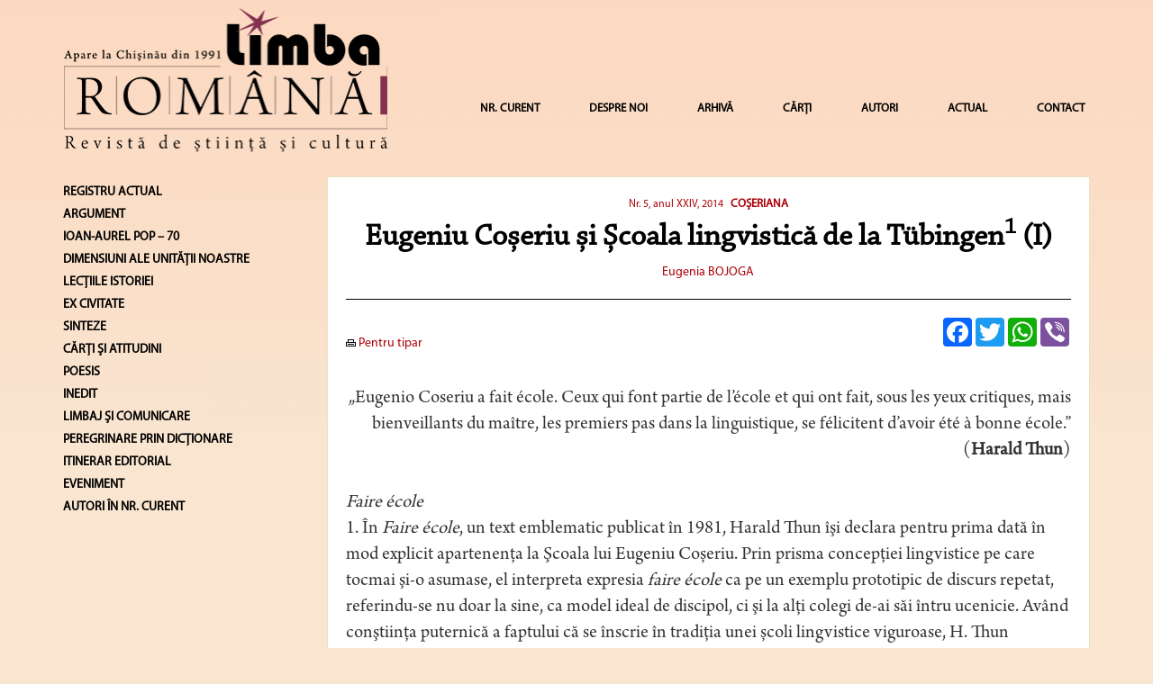

--- FILE ---
content_type: text/html; charset=UTF-8
request_url: https://www.limbaromana.md/index.php?go=articole&n=3044
body_size: 18348
content:
<html>

<head>
<link rel="shortcut icon" href="favicon.ico" >
    <link rel=STYLESHEET href="./styler.css?v2=2" type="text/css">
    <link rel=STYLESHEET href="./fontremix.css?v2=1" type="text/css">
    <link rel="preconnect" href="https://fonts.gstatic.com">
    <link href="https://fonts.googleapis.com/css2?family=Libre+Caslon+Text&display=swap" rel="stylesheet">
<meta http-equiv="Content-Type" content="text/html; charset=utf-8">
<title>Eugeniu Coșeriu și Școala lingvistică de la Tübingen<sup>1</sup> (I) - LimbaRomana</title>
<meta name="Title" content="Eugeniu Coșeriu și Școala lingvistică de la Tübingen<sup>1</sup> (I) - LimbaRomana">
<meta name="Description" content="Limba Romana">
<meta name="KeyWords" content="Limba Romana">
    <script async src="https://static.addtoany.com/menu/page.js"></script>

    <meta charset="utf-8">
    <meta name="viewport" content="width=device-width, initial-scale=1">
    <link rel="stylesheet" href="https://maxcdn.bootstrapcdn.com/bootstrap/3.4.1/css/bootstrap.min.css">
    <script src="https://ajax.googleapis.com/ajax/libs/jquery/3.5.1/jquery.min.js"></script>
    <script src="https://maxcdn.bootstrapcdn.com/bootstrap/3.4.1/js/bootstrap.min.js"></script>


    <script data-ad-client="ca-pub-2187724865489039" async src="https://pagead2.googlesyndication.com/pagead/js/adsbygoogle.js"></script>
<script language="javascript" type="text/javascript">



<!--

	function open_window(link,w,h)
	{
		var win = "width="+w+",height="+h+",menubar=no,location=no,resizable=yes,scrollbars=yes";
		newWin = window.open(link,'newWin',win);
		newWin.focus();
	}
	function PopupCenter(pageURL, title,w,h) {
		var left = (screen.width/2)-(w/2);
		var top = (screen.height/2)-(h/2);
		var targetWin = window.open (pageURL, title, 'toolbar=no, location=no, directories=no, status=no, menubar=no, scrollbars=yes, resizable=yes, copyhistory=no, width='+w+', height='+h+', top='+top+', left='+left);
	}


-->
</script>


<script>
  (function(i,s,o,g,r,a,m){i['GoogleAnalyticsObject']=r;i[r]=i[r]||function(){
  (i[r].q=i[r].q||[]).push(arguments)},i[r].l=1*new Date();a=s.createElement(o),
  m=s.getElementsByTagName(o)[0];a.async=1;a.src=g;m.parentNode.insertBefore(a,m)
  })(window,document,'script','https://www.google-analytics.com/analytics.js','ga');


  ga('create', 'UA-86202043-1', 'auto');
  ga('send', 'pageview');


</script>

</head>

<body  style="background-color: #f9e5d0 !important;">


<div class="container">


	<nav class="navbar navbar-default">
		<div style="padding-bottom: 25px">
			<div class="row">
				<div class="col-md-4 col-sm-8 col-xs-9">
							<a href="index.php"><img class="logo1" src="images/logomic.png"  alt="Limba Română" style="width: 100%;"></a>
				</div>
				<div class="col-md-8 col-sm-4 col-xs-3 hidden-lg">
					<button style="margin-right: 0px;" type="button" class="navbar-toggle collapsed" data-toggle="collapse" data-target="#navbar" aria-expanded="false" aria-controls="navbar">
						<span class="sr-only">Toggle navigation</span>
						<span class="icon-bar"></span>
						<span class="icon-bar"></span>
						<span class="icon-bar"></span>
					</button>
				</div>
				<div class="col-md-8 col-sm-4 col-xs-12 hidden-md hidden-sm">
					<div id="navbar" class="navbar-collapse collapse" style="padding-right: 0px!important;" >
						<ul class="nav navbar-nav navbar-right" style="margin-top: 32px!important;line-height: 40px!important;">
														<li style="margin-left: 15px;"><a href="?go=nr_curent">NR. CURENT</a></li>
																					<li style="margin-left: 15px;"><a href="?go=page&p=1">DESPRE NOI</a></li>
														<!--
                                                        <li ><a href="?go=page&p=10">REFERINȚE</a></li>
                                                        -->
														<li style="margin-left: 15px;"><a href="?go=arhiva">ARHIVĂ</a></li>
																					<li style="margin-left: 15px;"><a href="?go=carte">CĂRȚI</a></li>
																					<li style="margin-left: 15px;"><a href="?go=autori">AUTORI</a></li>
																					<li style="margin-left: 15px;"><a href="?go=page&p=12">ACTUAL</a></li>
																					<li style="margin-left: 15px;"><a href="?go=contacte" >CONTACT</a></li>
													</ul>
					</div>
				</div>
			</div>

			<!--/.nav-collapse -->
		</div><!--/.container-fluid -->
		<div class="col-md-3"></div>

	</nav>






	<div class="row">
		<div class="col-lg-3 hidden-xs  hidden-sm hidden-md">
												<a style="text-decoration:none;"  href="/?go=numar&n=134&rubrica=376"><h5 style="color:#000;"><b>REGISTRU ACTUAL</b></h5></a>
																		<a style="text-decoration:none;"  href="/?go=numar&n=134&rubrica=44"><h5 style="color:#000;"><b>ARGUMENT</b></h5></a>
												<a style="text-decoration:none;"  href="/?go=numar&n=134&rubrica=453"><h5 style="color:#000;"><b>IOAN-AUREL POP – 70</b></h5></a>
																																																																																																						<a style="text-decoration:none;"  href="/?go=numar&n=134&rubrica=2"><h5 style="color:#000;"><b>DIMENSIUNI ALE UNITĂŢII NOASTRE</b></h5></a>
																														<a style="text-decoration:none;"  href="/?go=numar&n=134&rubrica=37"><h5 style="color:#000;"><b>LECŢIILE ISTORIEI</b></h5></a>
												<a style="text-decoration:none;"  href="/?go=numar&n=134&rubrica=394"><h5 style="color:#000;"><b>EX CIVITATE</b></h5></a>
												<a style="text-decoration:none;"  href="/?go=numar&n=134&rubrica=253"><h5 style="color:#000;"><b>SINTEZE</b></h5></a>
																		<a style="text-decoration:none;"  href="/?go=numar&n=134&rubrica=6"><h5 style="color:#000;"><b>CĂRŢI ŞI ATITUDINI</b></h5></a>
												<a style="text-decoration:none;"  href="/?go=numar&n=134&rubrica=13"><h5 style="color:#000;"><b>POESIS</b></h5></a>
												<a style="text-decoration:none;"  href="/?go=numar&n=134&rubrica=342"><h5 style="color:#000;"><b>INEDIT</b></h5></a>
												<a style="text-decoration:none;"  href="/?go=numar&n=134&rubrica=11"><h5 style="color:#000;"><b>LIMBAJ ŞI COMUNICARE</b></h5></a>
																		<a style="text-decoration:none;"  href="/?go=numar&n=134&rubrica=450"><h5 style="color:#000;"><b>PEREGRINARE PRIN DICȚIONARE</b></h5></a>
												<a style="text-decoration:none;"  href="/?go=numar&n=134&rubrica=406"><h5 style="color:#000;"><b>ITINERAR EDITORIAL</b></h5></a>
												<a style="text-decoration:none;"  href="/?go=numar&n=134&rubrica=55"><h5 style="color:#000;"><b>EVENIMENT</b></h5></a>
									<a style="text-decoration:none;"  href="/?go=numar&n=134&sc=y"><h5 style="color:#000;"><b>AUTORI ÎN NR. CURENT</b></h5></a>
			<!--
			<h3><b>Arhiva</b></h3>
						</ul><h3><b>2024</b></h3><ul>			<li><a class="altlink" href="/?go=numar&n=134">Nr. 7-12, anul XXXIV, 2024</a></li>
									<li><a class="altlink" href="/?go=numar&n=133">Nr. 5-6, anul XXXIV, 2024</a></li>
									<li><a class="altlink" href="/?go=numar&n=132">Nr. 3-4, anul XXXIV, 2024</a></li>
									<li><a class="altlink" href="/?go=numar&n=131">Nr. 1-2, anul XXXIV, 2024</a></li>
						</ul><h3><b>2023</b></h3><ul>			<li><a class="altlink" href="/?go=numar&n=130">Nr. 7-12, anul XXXIII, 2023</a></li>
									<li><a class="altlink" href="/?go=numar&n=128">Nr. 5-6, anul XXXIII, 2023</a></li>
									<li><a class="altlink" href="/?go=numar&n=127">Nr. 3-4, anul XXXIII, 2023</a></li>
									<li><a class="altlink" href="/?go=numar&n=126">Nr. 1-2, anul XXXIII, 2023</a></li>
						</ul><h3><b>2022</b></h3><ul>			<li><a class="altlink" href="/?go=numar&n=125">Nr. 7-12, anul XXXII, 2022</a></li>
									<li><a class="altlink" href="/?go=numar&n=121">Nr. 5-6, anul XXXII, 2022</a></li>
									<li><a class="altlink" href="/?go=numar&n=119">Nr. 3-4, anul XXXII, 2022</a></li>
									<li><a class="altlink" href="/?go=numar&n=118">Nr. 1-2, anul XXXII, 2022</a></li>
						</ul><h3><b>2021</b></h3><ul>			<li><a class="altlink" href="/?go=numar&n=116">Nr. 5-6, anul XXXI, 2021</a></li>
									<li><a class="altlink" href="/?go=numar&n=115"> Nr. 4, anul XXXI, 2021</a></li>
									<li><a class="altlink" href="/?go=numar&n=114">Nr. 3, anul XXXI, 2021</a></li>
									<li><a class="altlink" href="/?go=numar&n=113">Nr. 2, anul XXXI, 2021</a></li>
									<li><a class="altlink" href="/?go=numar&n=101">Nr. 1, anul XXXI, 2021</a></li>
						</ul><h3><b>2020</b></h3><ul>			<li><a class="altlink" href="/?go=numar&n=99">Nr. 6, anul XXX, 2020</a></li>
									<li><a class="altlink" href="/?go=numar&n=98">Nr. 4-5, anul XXX, 2020</a></li>
									<li><a class="altlink" href="/?go=numar&n=95">Nr. 2-3, anul XXX, 2020</a></li>
									<li><a class="altlink" href="/?go=numar&n=94">Nr. 1, anul XXX, 2020</a></li>
						</ul><h3><b>2019</b></h3><ul>			<li><a class="altlink" href="/?go=numar&n=93">Nr. 4, anul XXIX, 2019</a></li>
									<li><a class="altlink" href="/?go=numar&n=92">Nr. 3, anul XXIX, 2019</a></li>
									<li><a class="altlink" href="/?go=numar&n=91">Nr. 2, anul XXIX, 2019</a></li>
									<li><a class="altlink" href="/?go=numar&n=89">Nr. 1, anul XXIX, 2019</a></li>
						</ul><h3><b>2018</b></h3><ul>			<li><a class="altlink" href="/?go=numar&n=88">Nr. 7-8, anul XXVIII, 2018</a></li>
									<li><a class="altlink" href="/?go=numar&n=87">Nr. 5-6, anul XXVIII, 2018</a></li>
									<li><a class="altlink" href="/?go=numar&n=86">Nr. 3-4, anul XXVIII, 2018</a></li>
									<li><a class="altlink" href="/?go=numar&n=85">Nr. 1-2, anul XXVIII, 2018</a></li>
						</ul><h3><b>2017</b></h3><ul>			<li><a class="altlink" href="/?go=numar&n=84">Nr. 5-6, anul XXVII, 2017</a></li>
									<li><a class="altlink" href="/?go=numar&n=83">Nr. 4, anul XXVII, 2017</a></li>
									<li><a class="altlink" href="/?go=numar&n=82">Nr. 3, anul XXVII, 2017</a></li>
									<li><a class="altlink" href="/?go=numar&n=81">Nr. 2, anul XXVII, 2017</a></li>
									<li><a class="altlink" href="/?go=numar&n=80">Nr. 1, anul XXVII, 2017</a></li>
						</ul><h3><b>2016</b></h3><ul>			<li><a class="altlink" href="/?go=numar&n=79">Nr. 1-2, anul XXVI, 2016</a></li>
						</ul><h3><b>2015</b></h3><ul>			<li><a class="altlink" href="/?go=numar&n=77">Nr. 5-6, anul XXV, 2015</a></li>
									<li><a class="altlink" href="/?go=numar&n=76">Nr. 3-4, anul XXV, 2015</a></li>
									<li><a class="altlink" href="/?go=numar&n=75">Nr. 1-2, anul XXV, 2015</a></li>
						</ul><h3><b>2014</b></h3><ul>			<li><a class="altlink" href="/?go=numar&n=74">Nr. 6, anul XXIV, 2014</a></li>
									<li><a class="altlink" href="/?go=numar&n=73">Nr. 5, anul XXIV, 2014</a></li>
									<li><a class="altlink" href="/?go=numar&n=61">Nr. 4, anul XXIV, 2014 </a></li>
									<li><a class="altlink" href="/?go=numar&n=60"> Nr. 3, anul XXIV, 2014 </a></li>
									<li><a class="altlink" href="/?go=numar&n=59"> Nr. 2, anul XXIV, 2014 </a></li>
									<li><a class="altlink" href="/?go=numar&n=57">Nr. 1, anul XXIV, 2014</a></li>
						</ul><h3><b>2013</b></h3><ul>			<li><a class="altlink" href="/?go=numar&n=56">Nr. 9-12, anul XXIII, 2013</a></li>
									<li><a class="altlink" href="/?go=numar&n=55">Nr. 7-8, anul XXIII, 2013</a></li>
									<li><a class="altlink" href="/?go=numar&n=54">Nr. 5-6, anul XXIII, 2013</a></li>
									<li><a class="altlink" href="/?go=numar&n=53">Nr. 1-4, anul XXIII, 2013</a></li>
						</ul><h3><b>2012</b></h3><ul>			<li><a class="altlink" href="/?go=numar&n=40">Nr. 11-12, anul XXII, 2012</a></li>
									<li><a class="altlink" href="/?go=numar&n=39">Nr. 9-10, anul XXII, 2012</a></li>
									<li><a class="altlink" href="/?go=numar&n=38">Nr. 7-8, anul XXII, 2012 </a></li>
									<li><a class="altlink" href="/?go=numar&n=31">Nr. 5-6, anul XXII, 2012</a></li>
									<li><a class="altlink" href="/?go=numar&n=30">Nr. 3-4, anul XXII, 2012</a></li>
									<li><a class="altlink" href="/?go=numar&n=29">Nr. 1-2, anul XXII, 2012</a></li>
						</ul><h3><b>2011</b></h3><ul>			<li><a class="altlink" href="/?go=numar&n=28">Nr. 11-12, anul XXI, 2011 </a></li>
									<li><a class="altlink" href="/?go=numar&n=27">Nr. 9-10, anul XXI, 2011 </a></li>
									<li><a class="altlink" href="/?go=numar&n=26">Nr. 7-8, anul XXI, 2011 </a></li>
									<li><a class="altlink" href="/?go=numar&n=25">Nr. 3-6, anul XXI, 2011 </a></li>
									<li><a class="altlink" href="/?go=numar&n=24">Nr. 1-2, anul XXI, 2011</a></li>
						</ul><h3><b>2010</b></h3><ul>			<li><a class="altlink" href="/?go=numar&n=23">Nr. 11-12, anul XX, 2010</a></li>
									<li><a class="altlink" href="/?go=numar&n=22">Nr. 9-10, anul XX, 2010</a></li>
									<li><a class="altlink" href="/?go=numar&n=21">Nr. 7-8, anul XX, 2010</a></li>
									<li><a class="altlink" href="/?go=numar&n=20">Nr. 5-6, anul XX, 2010 </a></li>
									<li><a class="altlink" href="/?go=numar&n=19">Nr. 3-4, anul XX, 2010 </a></li>
									<li><a class="altlink" href="/?go=numar&n=18">Nr. 1-2, anul XX, 2010</a></li>
						</ul><h3><b>2009</b></h3><ul>			<li><a class="altlink" href="/?go=numar&n=17">Nr. 11-12, anul XIX, 2009</a></li>
									<li><a class="altlink" href="/?go=numar&n=13">Nr. 9-10, anul XIX, 2009 </a></li>
									<li><a class="altlink" href="/?go=numar&n=10">Nr. 7-8, anul XIX, 2009</a></li>
									<li><a class="altlink" href="/?go=numar&n=6">Nr. 5-6, anul XIX, 2009</a></li>
									<li><a class="altlink" href="/?go=numar&n=5">Nr. 1-4, anul XIX, 2009</a></li>
						</ul><h3><b>2008</b></h3><ul>			<li><a class="altlink" href="/?go=numar&n=3">Nr. 11-12, anul XVIII, 2008</a></li>
									<li><a class="altlink" href="/?go=numar&n=4">Nr. 9-10, anul XVIII, 2008</a></li>
									<li><a class="altlink" href="/?go=numar&n=7">Nr. 7-8, anul XVIII, 2008</a></li>
									<li><a class="altlink" href="/?go=numar&n=8">Nr. 5-6, anul XVIII, 2008</a></li>
									<li><a class="altlink" href="/?go=numar&n=9">Nr. 3-4, anul XVIII, 2008</a></li>
									<li><a class="altlink" href="/?go=numar&n=11">Nr. 1-2, anul XVIII, 2008</a></li>
						</ul><h3><b>2007</b></h3><ul>			<li><a class="altlink" href="/?go=numar&n=12">Nr. 10-12, anul XVII, 2007</a></li>
									<li><a class="altlink" href="/?go=numar&n=14">Nr. 7-9, anul XVII, 2007</a></li>
									<li><a class="altlink" href="/?go=numar&n=15">Nr. 4-6, anul XVII, 2007</a></li>
									<li><a class="altlink" href="/?go=numar&n=16">Nr. 1-3, anul XVII, 2007</a></li>
						</ul><h3><b>2006</b></h3><ul>			<li><a class="altlink" href="/?go=numar&n=32">Nr. 11-12, anul XVI, 2006</a></li>
									<li><a class="altlink" href="/?go=numar&n=33">Nr. 10, anul XVI, 2006</a></li>
									<li><a class="altlink" href="/?go=numar&n=34">Nr. 7-9, anul XVI, 2006</a></li>
									<li><a class="altlink" href="/?go=numar&n=35">Nr. 4-6, anul XVI, 2006</a></li>
									<li><a class="altlink" href="/?go=numar&n=36">Nr. 1-3, anul XVI, 2006 </a></li>
						</ul><h3><b>2005</b></h3><ul>			<li><a class="altlink" href="/?go=numar&n=37">Nr. 12, anul XV, 2005</a></li>
									<li><a class="altlink" href="/?go=numar&n=41">Nr. 11, anul XV, 2005</a></li>
									<li><a class="altlink" href="/?go=numar&n=42">Nr. 10, anul XV, 2005</a></li>
									<li><a class="altlink" href="/?go=numar&n=43">Nr. 5-9, anul XV, 2005 </a></li>
									<li><a class="altlink" href="/?go=numar&n=44">Nr. 4, anul XV, 2005</a></li>
									<li><a class="altlink" href="/?go=numar&n=45">Nr. 1-3, anul XV, 2005 </a></li>
						</ul><h3><b>2004</b></h3><ul>			<li><a class="altlink" href="/?go=numar&n=46">Nr. 12, anul XIV, 2004</a></li>
									<li><a class="altlink" href="/?go=numar&n=47">Nr. 11, anul XIV, 2004</a></li>
									<li><a class="altlink" href="/?go=numar&n=48">Nr. 9-10, anul XIV, 2004</a></li>
									<li><a class="altlink" href="/?go=numar&n=49">Nr. 7-8, anul XIV, 2004</a></li>
									<li><a class="altlink" href="/?go=numar&n=50">Nr. 4-6, anul XIV, 2004</a></li>
									<li><a class="altlink" href="/?go=numar&n=51">Nr. 1-3, anul XIV, 2004</a></li>
						</ul><h3><b>2003</b></h3><ul>			<li><a class="altlink" href="/?go=numar&n=52">Nr. 11-12, anul XIII, 2003</a></li>
									<li><a class="altlink" href="/?go=numar&n=62">Nr. 6-10, anul XIII, 2003</a></li>
									<li><a class="altlink" href="/?go=numar&n=63">Nr. 4-5, anul XIII, 2003</a></li>
									<li><a class="altlink" href="/?go=numar&n=64">Nr. 2-3, anul XIII, 2003</a></li>
									<li><a class="altlink" href="/?go=numar&n=65">Nr. 1, anul XIII, 2003</a></li>
						</ul><h3><b>2002</b></h3><ul>			<li><a class="altlink" href="/?go=numar&n=66">Nr. 11-12, anul XII, 2002</a></li>
									<li><a class="altlink" href="/?go=numar&n=67">Nr. 10, anul XII, 2002</a></li>
									<li><a class="altlink" href="/?go=numar&n=68">Nr. 7-9, anul XII, 2002</a></li>
									<li><a class="altlink" href="/?go=numar&n=69">Nr. 4-6, anul XII, 2002</a></li>
									<li><a class="altlink" href="/?go=numar&n=70">Nr. 1-3, anul XII, 2002</a></li>
						</ul><h3><b>2001</b></h3><ul>			<li><a class="altlink" href="/?go=numar&n=71">Nr. 9-12, anul XI, 2001</a></li>
									<li><a class="altlink" href="/?go=numar&n=72">Nr. 4-8, anul XI, 2001</a></li>
					</ul>
			<a class="altlink" href="/?go=page&p=4"><h3><b>1991-2001</b></h3></a>
			-->
		</div>
		<div class="col-lg-9 col-md-12 col-sm-12">
			<div class="mainc_box">
				<!--Main Content-->
				<div class="row">

		<div class="col-md-12 col-lg-12 col-xs-12" style="text-align: center">
				<a class="articol"href="?go=numar&n=73" style="font-size: 12px">Nr. 5, anul XXIV, 2014</a>
		
				<a class="articol" class="h2_light" href="index.php?go=numar&n=73&rubrica=3" style="font-size: 13px; margin-left: 5px"><strong>COŞERIANA</strong></a>
			</div>

	<!--<div class="col-md-3  col-xs-6">
        <a class="articol" href="javascript:PopupCenter('?go=articole&printversion=1&n=', '', 600, 700);"><img src="images/ic_05.jpg" border="0"> Pentru tipar</a>
    </div> -->
	
	<!--<div class="col-md-3  col-xs-6">
		<a class="articol" ></a><br>
	</div>
	<div class="col-md-3  col-xs-6">
		<a href="javascript:window.print()"><img src="images/ic_05.jpg" border="0"> Print</a>
	</div>
	-->

</div>

		<h1  class="titlu" style="font-family: 'Chaparral Pro Regular' !important;">Eugeniu Coșeriu și Școala lingvistică de la Tübingen<sup>1</sup> (I)</h1>

								<div class="row">
						<div class="col-md-12 pb10" style="text-align: center">
														<a class="articol" style="text-decoration:none" href="?go=autori&m=311"><span style="color: #ac0107; font-size: 14px; font-family:'Myriad Pro Regular';">Eugenia BOJOGA</span></a>
													</div>


					</div>
					<hr>
					<div class="row">
						<div class="col-md-6 hidden-xs">
							<div class="">
								<br>
																<a class="articol" href="javascript:PopupCenter('?go=articole&printversion=1&n=3044', '', screen.availWidth, screen.availHeight);"><img src="images/ic_05.jpg" border="0"> Pentru tipar</a>
															</div>
							<br>
														<a  href="/index.php?go=articole&tag=">
								<span style="color: #ac0107">&nbsp;</span>
							</a>
													</div>
						<div class="col-md-6 text-right float-right" style="padding-bottom: 10px">
							<div class="a2a_kit a2a_kit_size_32 a2a_default_style right" style="display: inline-block !important;">
							<a class="a2a_button_facebook"></a>
							<a class="a2a_button_twitter"></a>
							<a class="a2a_button_whatsapp"></a>
							<a class="a2a_button_viber"></a>
							</div>
						</div>
						<div class="col-md-12">
														<div style="font-family:'Arno Pro';">
																<div style="font-size: 21px;">
								<div align="right" style="text-align:right"><span >&bdquo;Eugenio Coseriu a fait &eacute;cole. Ceux qui font partie de l&rsquo;&eacute;cole et qui ont fait, sous les yeux critiques, mais bienveillants du ma&icirc;tre, les premiers pas dans la linguistique, se f&eacute;licitent d&rsquo;avoir &eacute;t&eacute; &agrave; bonne &eacute;cole.&rdquo;</span></div>
<div align="right" style="text-align:right"><span >(<b>Harald Thun</b>)</span></div>
<div align="right" style="text-align:right">&nbsp;</div>
<div style="text-align: left;"><span ><i>Faire &eacute;cole</i></span></div>
<div><span >1. &Icirc;n <i>Faire &eacute;cole</i>, un text emblematic publicat &icirc;n 1981, Harald Thun &icirc;şi declara pentru prima dată &icirc;n mod explicit apartenenţa la Şcoala lui Eugeniu Coșeriu. Prin prisma concepţiei lingvistice pe care tocmai şi-o asumase, el interpreta expresia <i>faire &eacute;cole </i>ca pe un exemplu prototipic de discurs repetat, referindu-se nu doar la sine, ca model ideal de discipol, ci şi la alţi colegi de-ai săi &icirc;ntru ucenicie. Av&acirc;nd conştiinţa puternică a faptului că se &icirc;nscrie &icirc;n tradiţia unei școli lingvistice viguroase, H.&nbsp;Thun remarca, pe de o parte, spiritul critic al Maestrului, pe de altă parte, orizontul teoretic foarte vast al acestuia. Totodată, elevul făcea aluzie la carisma intelectuală a lui E. Coşeriu şi la vocaţia lui pedagogică &icirc;nnăscută: &bdquo;E. Coseriu a su garder cette fra&icirc;cheur d&rsquo;id&eacute;es et cette largeur de vues qui font impression sur son interlocuteur comme sur son auditeur et sur son lecteur&rdquo;<sup>2</sup>. Pe scurt, la altitudinea anului 1981, c&acirc;nd Eugeniu Coşeriu &icirc;mplinea 60 de ani, H. Thun se referea la şcoala &icirc;ntemeiată de Maestrul său ca la o mișcare științifică ferm consolidată şi solid afirmată.</span></div>
<div><span >&Icirc;ntre timp şi alţi discipoli şi-au declarat profesiunea de credinţă, unii vorbind despre partea acroamatică a &icirc;nvăţăturii lui Eugeniu Coşeriu (J&uuml;rgen Trabant), alţii despre principiile sale ştiinţifice (Reinhard Meisterfeld) şi pedagogice (Heidi Aschenberg) sau despre manuscrisele sale nepublicate (Johannes Kabatek). După trecerea la cele veșnice a Maestrului, J&ouml;rn Albrecht trasa cu acribie sarcinile fiecărei generaţii de discipoli &icirc;n vederea continuării paradigmei ştiinţifice a lui E. Coşeriu<sup>3</sup>. C&acirc;t priveşte semnificaţia de ansamblu a experienţei lor formative, Nelson Cartagena a surprins-o astfel:</span></div>
<div><span >&bdquo;Şcoala lingvistică de la T&uuml;bingen &icirc;nseamnă pentru mine tot ce am &icirc;nvăţat de la Eugeniu Coşeriu: cunoştinţele acumulate, activitatea sa didactică, cursurile şi seminariile pe care le-a ţinut de-a lungul anilor şi pe care le-am frecventat cu mare interes, concepţia sa lingvistică şi grupul de discipoli adunaţi &icirc;n jurul său, care, fiecare &icirc;n parte, s-a dedicat ulterior unui domeniu particular al edificiului teoretic dezvoltat de Maestru. Unii s-au ocupat de gramatică sau de semantică, de semiotică sau de traducere. Alţii s-au specializat &icirc;n spaniolă sau portugheză, &icirc;n rom&acirc;nă sau italiană, &icirc;n catalană sau franceză, &icirc;n galiciană sau occitană. Indiferent &icirc;nsă de specializarea fiecăruia, &icirc;nvăţătura lui Coşeriu este cea care ne defineşte pe toţi şi ne uneşte sub acelaşi numitor comun. (...) Chiar şi cei care nu vor să recunoască acest lucru sunt impregnaţi de conceptele sale, de modul său de a interpreta faptele lingvistice, de postura sa ştiinţifică &icirc;n ansamblu&rdquo;<sup>4</sup>.</span></div>
<div><span >2. &Icirc;n 2008, la o distanţă de 27 de ani de la publicarea textului lui Harald Thun, expresia <i>faire &eacute;cole</i> va fi folosită de Claudia Mejia Quijano &icirc;n volumul său <i>Le cours d&rsquo;une vie. Portrait diachronique de Ferdinand de Saussure</i>. Importanţa pe care autoarea o acordă acestui proces transpare din faptul că un capitol al cărţii este intitulat chiar aşa, <i>Faire &eacute;cole</i>. Drept condiţii necesare pentru a crea o şcoală sunt considerate trei aspecte pe care le regăseşte la F. de Saussure. &Icirc;n primul r&acirc;nd, este vorba de latura activă a &icirc;nvăţării / &icirc;nvăţăturii. Maestrul este un g&acirc;nditor care nu transmite doar informaţii, ci &icirc;nsuşi elaborează o doctrină proprie. Pentru confirmare, autoarea aduce ca argument afirmaţiile lui An. Meillet: &bdquo;F. de Saussure &eacute;tait, en effet, un vrai ma&icirc;tre: pour &ecirc;tre ma&icirc;tre, il ne suffit pas de r&eacute;citer devant des auditeurs un manuel correct et au courant; il faut avoir une doctrine et des m&eacute;thodes et pr&eacute;senter la science avec un aspect personnel. Les enseignements particuliers que l&rsquo;&eacute;tudiant recevait de F. de Saussure avaient une valeur g&eacute;n&eacute;rale, ils pr&eacute;paraient &agrave; travailler et formaient l&rsquo;esprit; ses formules et ses d&eacute;finitions se fixaient dans la m&eacute;moire comme des guides et des mod&egrave;les&rdquo;<sup>5</sup>. &Icirc;n al doilea r&acirc;nd, este vorba de afecţiune. Pentru a le putea transmite elevilor pasiunea pentru disciplina sa, pasiune care să constituie un fel de fundament pentru crearea şcolii, Maestrul trebuie să fie iubit, admirat, respectat şi... temut. Ca mărturie, este citat Murat: &bdquo;Il y [la Ecole Pratique des Hautes Etudes] enseigna pendant une dizaine d&rsquo;ann&eacute;es avec un &eacute;clat et une autorit&eacute; incomparables et, parmi tant de ma&icirc;tres &eacute;minents, fut l&rsquo;un des plus &eacute;cout&eacute;s et des plus aim&eacute;s. Nous admirions dans ses le&ccedil;ons l&rsquo;information large et solide, la m&eacute;thode rigoureuse, les vues g&eacute;n&eacute;rales alli&eacute;es au d&eacute;tail pr&eacute;cis, la parole d&rsquo;une clart&eacute;, d&rsquo;une aisance et d&rsquo;une &eacute;l&eacute;gance souveraines&rdquo;<sup>6</sup>. &Icirc;n al treilea r&acirc;nd, Cl. Mej&iacute;a Quijano subliniază capacitatea de muncă a Maestrului,altfel spus, tenacitatea Maestrului trebuie să aibă rol de model pentru elevii săi, nu doar &icirc;n sensul unui stil aparte de a-și desfășura activitatea, ci prin aptitudinea ieşită din comun de a munci.</span></div>
<div><span >Lu&acirc;nd ca linii directoare aceste trei condiții / premise remarcate de Cl.&nbsp;M. Quijano, vom urmări &icirc;n continuare &icirc;n ce măsură pot fi ele reperate și &icirc;n cazul Școlii de lingvistică &icirc;ntemeiate de Eugeniu Coșeriu.</span></div>
<div><span >&nbsp;</span></div>
<div><span ><i>Latura activă a &icirc;nvăţăturii</i></span></div>
<div><span >1. Prima condiţie evidenţiată de Cl. Mej&iacute;a Quijano reclamă ca Profesorul, pe l&acirc;ngă faptul de a le transmite cunoştinţe unor tineri pasionaţi de materia sa, să fie &icirc;n acelaşi timp un adevărat savant care să aibă propria sa concepţie &icirc;n domeniul lingvisticii. Condiţie <i>sine qua non</i> pentru &icirc;ntemeierea şcolii, doctrina sa trebuie să le ofere discipolilor un punct de reper, teoretic şi metodologic, la care aceştia să se raporteze de fiecare dată &icirc;n studiile lor proprii.</span></div>
<div><span >&Icirc;n ceea ce &icirc;l priveşte pe E. Coşeriu, la momentul sosirii sale la Universitatea din T&uuml;bingen, el le oferea studenţilor cursuri despre individualitatea fiecărei limbi romanice &icirc;n parte, dar şi o confruntare aprofundată cu istoria g&acirc;ndirii lingvistice şi cu principalele orientări ale lingvisticii contemporane. Ambele demersuri erau făcute de pe poziţia unei concepţii temeinice asupra limbajului, prin care postula o &bdquo;schimbare radicală a perspectivei&rdquo; &icirc;n cercetarea lingvistică şi iniţierea unui proces &bdquo;de reconstrucţie, din temelii, a &icirc;ntregii discipline, pe baza unei viziuni coerente şi unitare asupra limbajului ca activitate creatoare&rdquo;<sup>7</sup>.</span></div>
<div><span >Originalitatea concepţiei &ndash; pe care o va prezenta şi susţine &icirc;n cadrul cursurilor şi a seminariilor speciale de-a lungul activităţii sale la Universitatea din T&uuml;bingen &ndash; se bazează la nivel epistemologic, &icirc;n opinia lui Mircea Borcilă, pe trei premise filozofice fundamentale. Cea dint&acirc;i vizează natura creativă a limbajului şi posibilitatea abordării acesteia ca obiect autonom al cunoaşterii ştiinţifice şi filozofice (&bdquo;demersul lui Coşeriu furnizează o re&icirc;ntemeiere teoretică a autonomiei obiectului cercetării lingvistice, &icirc;n complexul ştiinţelor umane contemporane&rdquo;). Cea de-a doua premisă epistemologică se referă la locul şi statutul demersului teoretic &icirc;n cadrul cunoaşterii ştiinţifice şi raporturile teoriei cu cercetarea lingvistică empirică (&bdquo;Coşeriu defineşte, pentru prima oară, &icirc;n mod clar, statutul legitim, relativ autonom, al teoriei limbajului, ca fundament preliminar şi cadru general al investigaţiei, preciz&acirc;ndu-i relaţia constant dialectică cu studiul descriptiv&rdquo;<sup>8</sup>). A treia premisă esenţială pentru evaluarea aportului global al operei lui E. Coşeriu ţine, &icirc;n opinia lui M. Borcilă, de implicarea necesară şi organică a istoriei g&acirc;ndirii lingvistice &icirc;n perspectiva elaborării unei teorii unitare sau integrale asupra limbajului, care să servească drept fundament pentru cercetarea empirică.</span></div>
<div><span >&Icirc;n acord cu această evaluare de ansamblu, ideea primordială din care s-a dezvoltat curentul lingvistic de la Universitatea din T&uuml;bingen a fost cea a importanţeistudiului <i>integral</i> al limbajului şi al limbilor particulare. Or, marile proiecte şi realizările reprezentanților acestei şcoli ilustrează cu brio orientarea sa teoretică de principiu. De la bun &icirc;nceput, discipolii adunaţi &icirc;n jurul lui E. Coşeriu au adoptat, ca <i>viziune comună, </i>necesitatea şi posibilitatea unei noi perspective, pornind de la răsturnarea principiului lui F. de Saussure conform căruia <i>langue</i>ar constitui obiectul de studiu al lingvisticii:</span></div>
<div><span >&bdquo;...no hay que explicar el hablar desde el punto de vista de la lengua, sino viceversa. Ello porque el lenguaje es concretamente hablar, actividad, y porque el hablar es m&aacute;s amplio que la lengua (...). En nuestra opini&oacute;n, hay que invertir el conocido postulado de F. de Saussure: en lugar de colocarse en el terreno de la lengua, hay que colocarse desde el primer momento en el terreno del hablar y tomarlo como norma de todas las otras manifestaciones del lenguaje (incluso de la lengua). (...) Desde nuestro punto de vista, el estudio de la lengua es el estudio de un aspecto del hablar, que no es abstracto ni exterior al hablar mismo y que, naturalmente, es fundamental, pues el hablar es siempre hist&oacute;rico: es siempre hablar una lengua&rdquo;<sup>9</sup>.</span></div>
<div><span >&Icirc;n acest demers integrator, pe l&acirc;ngă planul limbilor istorice, explorat de structuralişti, apar recuperate de la bun &icirc;nceput şi celelalte două planuri ale limbajului &ndash; planul universal, care corespunde vorbirii &icirc;n general, şi cel particular, care corespunde discursului sau textului. &Icirc;nţelegerea aprofundată şi integrală a tuturor aspectelor limbajului uman (deci şi a limbilor particulare) legitimează din capul locului Școala de la T&uuml;bingen din punct de vedere conceptual-teoretic și metodologic. &Icirc;ntr-o aproximare generală, se poate afirma că valoarea aportului acestei şcoli constă &icirc;n &icirc;nscrierea convergentă a investigaţiilor particulare, desfăşurate pe o imensă arie faptică, <i>&icirc;n perspectiva realizării unei viziuni integratoare asupra limbajului</i>. &Icirc;n acest sens, coerenţa de ad&acirc;ncime a lucrărilor reprezentanţilor acestei şcoli &ndash; lucrări elaborate sub forma unor teze de doctorat sub &icirc;ndrumarea Prof. E. Coşeriu &ndash; se dezvăluie printr-o <i>unitate conceptuală fundamentală</i>, conferită de statutul privilegiat al lingvisticii ca ştiinţă a culturii şi de principiile sale ontologice &ndash; <i>principiul obiectivităţii, al umanismului, al tradiţiei, al antidogmatismului şi cel al binelui public sau al responsabilităţii social-culturale</i><sup>10</sup>.</span></div>
<div><span >2. Impactul acestei concepţii asupra studenţilor din Germania a fost unul imediat şi profund, tinerii remarc&acirc;nd din capul locului <i>noutatea</i> cursurilor şi a seminariilor Profesorului E. Coşeriu. &Icirc;n acest context, Rudolf&nbsp;Windisch mărturiseşte:</span></div>
<div><span >&bdquo;Cu toate că eram un &icirc;ncepător &icirc;n domeniul lingvisticii romanice (...) m-am dus la cursul lui Coșeriu din simplul motiv că &icirc;mi dădusem seama &ndash; at&acirc;t eu, c&acirc;t şi colegii mei &ndash; că de la el puteam &icirc;nvăţa lingvistică la modul serios. Anterior cunoscuserăm şi alţi profesori de filologie romanică nu doar din Germania, ci şi din Franţa şi Italia. Or, &icirc;n comparaţie cu aceștia, E. Coşeriu mi s-a părut cu totul excepţional. &Icirc;n afară de pregătirea sa didactică, de nivelul teoretic al cursurilor sale, aşa cum am putut noi compara şi estima la vremea respectivă, am &icirc;nţeles că el era şi <i>cel mai mare savant &icirc;n domeniul lingvisticii romanice</i>&rdquo;<sup>11</sup>.</span></div>
<div><span >Referitor la activitatea didactică tumultuoasă a lui E. Coşeriu din acei ani de &icirc;nceput, Wolf Dietrich ne oferă alte amănunte concludente: &bdquo;Profesorul Coşeriu ne impresionase pe toţi prin varietatea tematică a cursurilor pe care le-a propus din start. Pe l&acirc;ngă prelegerile sale magistrale de lingvistică şi de romanistică, el ţinea seminarii de portugheză, franceză, spaniolă, sardă, provensală, de istorie a limbii rom&acirc;ne ş.a. m. d. Totodată, el ne oferea <i>o viziune teoretică largă asupra fenomenelor lingvistice</i>&rdquo;<sup>12</sup>.</span></div>
<div><span >Horst Geckeler, care la sosirea Profesorului Coşeriu la T&uuml;bingen tocmai &icirc;şi luase licenţa &icirc;n limbile romanice cu Prof. Wandruszka, a remarcat caracterul riguros al metodei lui Coşeriu şi perspectiva sa amplă asupra fenomenelor lingvistice:</span></div>
<div><span >&bdquo;O noutate absolută pentru noi a fost rigoarea lingvisticii lui E. Coşeriu, rigoarea teoretică a doctrinei, dar şi a metodei sale. Profesorii noştri de p&acirc;nă atunci erau preponderent de orientare istoricistă, &icirc;n sensul că făceau lingvistică tradiţională, comparativă. &Icirc;ntr-adevăr, E. Gamillscheg sau G. Rohlfs erau nume mari &icirc;n lingvistica romanică. Cu toate acestea, nu păreau deloc interesaţi de ceea ce se făcea la ora respectivă &icirc;n lingvistica teoretică, &icirc;n reflecţia asupra limbajului, ei fiind preocupaţi doar de fenomene punctuale ale limbilor romanice. (...) De aceea, &icirc;n comparaţie cu aceşti profesori ai noştri, E. Coşeriu ne-a impresionat de la bun &icirc;nceput prin faptul că avea concepţia sa proprie nu doar &icirc;n semantică, ci şi &icirc;n lingvistica generală. El nu era un profesor obişnuit care să transmită doar informaţii discipolilor săi, ci <i>avea o doctrină proprie bine &icirc;nchegată şi bine articulată</i>&rdquo;<sup>13</sup>.</span></div>
<div><span >Conform mărturiilor discipolilor săi, &icirc;n primii ani de activitate didactică la Universitatea din T&uuml;bingen, &icirc;n domeniul lingvisticii generale, E. Coşeriu făcea o introducere &icirc;n structuralism &ndash; lua &icirc;n dezbatere fundamentele filozofice și conceptuale ale acestui curent &ndash; şi &icirc;n gramatica generativ-transformaţională, arăt&acirc;nd posibilităţile, dar şi limitele teoretico-metodologice ale acestora. Un alt curs magistral era cel de istorie a filozofiei limbajului, &icirc;n care recupera g&acirc;ndirea lingvistică din Antichitate p&acirc;nă &icirc;n prezent. Aceste cursuri magistrale se predau &icirc;n germană, deoarece erau adresate unui public foarte larg, frecventate nu doar de studenţii de la romanistică, ci şi de către cei de la slavistică, germanistică şi alte specializări.</span></div>
<div><span >E. Coşeriu avea <i>venia legendi</i> &ndash; adică drept obţinut prin abilitare &icirc;n sistemul academic german &ndash; at&acirc;t pentru lingvistica generală, c&acirc;t şi pentru lingvistica romanică. Cum proceda Profesorul? De obicei, lua o temă de lingvistică generală sau de lingvistică romanică pe care o propunea spre dezbatere. De fiecare dată, el &icirc;mbina teoria cu cercetarea empirică, descrierea concretă a faptelor de limbă cu o viziune conceptuală temeinică. De altfel, Harald Thun va recunoaşte această particularitate a &icirc;nvăţăturii lui E. Coşeriu: &bdquo;Iniţial lingvistica romanică mi s-a părut cam plictisitoare. De aceea &icirc;mi spusesem că poate aşa o fi fiind domeniul filologiei, mai bine să studiez altceva. C&acirc;nd &icirc;nsă am ajuns &icirc;n preajma lui Eugeniu Coşeriu, mi-am dat seama că lingvistica poate fi diferită şi cu adevărat captivantă. Diferenţa consta &icirc;n faptul că pentru Coşeriu nu exista o teorie lingvistică pură, fără exemple din limbile concrete, fără o aplicare directă la realitatea lingvistică. Poate că cea mai mare &bdquo;descoperire&rdquo; a mea a fost tocmai aceasta: să constat că Profesorul g&acirc;ndea pornind de la limbă, de la faptele concrete de limbă, nu plana deloc pe deasupra lor&rdquo;<sup>14</sup>.</span></div>
<div><span >C&acirc;t priveşte seminariile / cursurile speciale, acestea abordau teme punctuale din &icirc;ntreaga <i>Romania</i> şi erau ţinute, de fiecare dată, &icirc;n limba respectivă. &Icirc;n acei ani, mărturisesc elevii săi, E. Coşeriu era unicul Profesor din Germania care făcea<i> lingvistică romanică &icirc;n sensul larg al cuv&acirc;ntului</i>, adică nu se focaliza doar asupra limbii franceze sau a celei italiene, ci cuprindea toate limbile romanice &ndash; de la spaniolă la rom&acirc;nă&nbsp;&ndash; inclusiv pe cele dispărute. &Icirc;n acest sens, G. Narr vine cu următoarele detalii: &bdquo;&Icirc;mi amintesc că &icirc;n acei ani a trebuit să studiem din scoarţă &icirc;n scoarţă singura carte despre dalmată a lui Mateo Bartoli (<i>Das Dalmatische</i>). Fireşte, Eugeniu Coşeriu nu cerea de la noi să &icirc;nvăţăm dalmata pentru a o vorbi. Tot astfel, nu eram obligaţi să &icirc;nvăţăm sarda sau megleno-rom&acirc;na ca să putem conversa &icirc;n aceste idiomuri. Scopul Profesorului era să ne ofere o imagine de ansamblu asupra acestor limbi: diferenţele istorice, dar şi similitudinile structurale &icirc;ntre <i>Romania Occidentală</i> şi <i>Romania Orientală</i>. (...) Pe scurt, cursurile lui Coşeriu erau at&acirc;t de interesante şi de o noutate absolută, &icirc;nc&acirc;t, nu &icirc;nt&acirc;mplător, foarte repede s-a răsp&acirc;ndit vestea &icirc;n toată Germania că la Universitatea din T&uuml;bingen a sosit <i>un Profesor străin, de origine rom&acirc;nă, care e un mare lingvist şi un mare romanist</i>&rdquo;<sup>15</sup>.</span></div>
<div><span >Cu privire la amplitudinea viziunii panromanice a lui E. Coşeriu şi la metoda sa de predare, aducem spre confirmare afirmaţiile regretatului Horst Geckeler:</span></div>
<div><span >&bdquo;Alt aspect care m-a impresionat at&acirc;t pe mine c&acirc;t şi pe colegii mei a fost că Profesorul Coşeriuţinea, &icirc;n aceeaşi zi, cursuri &icirc;n mai multe limbi: un curs &icirc;n italiană sau &icirc;n spaniolă, altul &icirc;n portugheză sau &icirc;n rom&acirc;nă. Aşa ceva nu mai făcuse nici unul dintre profesorii noştri. Recunosc că şi Prof. Wandruszka era un bun cunoscător şi un bun vorbitor al limbilor romanice, &icirc;nsă toată viaţa a predat doar &icirc;n limba germană. Probabil că la vremea respectivă &icirc;n Germania &icirc;ncă nu exista <i>tradiţia &ndash; pe care a impus-o E. Coşeriu &ndash; de a ţine cursurile de fiecare dată &icirc;n limba respectivă</i>: dacă era vorba de lingvistica franceză, cursul se ţinea &icirc;n franceză, dacă preda istoria limbii portugheze, seminarul decurgea &icirc;n portugheză ş.a.m.d.&rdquo;<sup>16</sup>.</span></div>
<div><span >Ca o concluzie pe marginea acestor mărturisiri, putem observa că studenţii Universităţii din T&uuml;bingen l-au perceput pe E. Coşeriu, prin cuvintele lui G. Narr, ca pe un altfel de profesor, ca pe un autentic inovator: &bdquo;Cel puţin noi &icirc;l vedeam atunci ca pe <i>un adevărat deschizător de drumuri</i>. Dar cred că şi colegii mai &icirc;n v&acirc;rstă, adică acei profesori de la universităţile din oraşele vecine (Stuttgart, Konstanz sau Freiburg) care veneau la cursuri de r&acirc;nd cu noi l-au perceput la fel. (...) E. Coşeriu a propus foarte multe cursuri cu o tematică total nouă, inedită, iar noi, studenţii, eram de-a dreptul entuziasmaţi. De aceea, foarte repede <i>am devenit discipoli ai lui Coşeriu şi adepţii concepţiei sale</i>&rdquo;.</span></div>
<div><span >3. C&acirc;t priveşte procesul de transmitere a cunoştinţelor, acesta era investit de Coşeriu cu două atribute fundamentale: creativitate şi alteritate. Din capul locului &icirc;ntre profesor şi discipoli trebuia să se fi instituit o stare de comuniune inefabilă, ce &icirc;nlesnea o comunicare de ordin superior. Profesorul ştia să-i motiveze pe discipoli, &icirc;ntruc&acirc;t el le cunoştea preferinţele şi se plia pe orizontul lor de aşteptare. Starea de empatie sau cunoaşterea intuitivă a celorlalţi conferea autenticitate acestui proces de &icirc;nvăţare. Deloc &icirc;nt&acirc;mplător, unul dintre principiile sale pedagogice a fost chiar acesta &ndash; <i>a ţine cont de ceea ce &icirc;l interesează pe fiecare student &icirc;n parte</i> &ndash; văzut ca manifestare a generozității (B. Laca) sau a alterităţii intelectuale (H. Aschenberg).</span></div>
<div><span >&Icirc;n calitate de Profesor, E. Coşeriu a exercitat o mare putere de atracţie asupra studenţilor, fascin&acirc;ndu-i de-a dreptul pe tinerii săi interlocutori. El le-a deschis o poartă nu doar spre cunoaşterea lingvisticii, dar şi spre cunoaşterea de sine. Care ar fi secretele lingvisticii romanice? Cum poți deveni pasionat de studiul limbajului? Erau &icirc;ntrebări pe care le formulase Profesorul pentru a-și provoca discipolii.</span></div>
<div><span >&Icirc;n acest sens, &icirc;nvăţarea era pentru Coşeriu <i>inter</i>-activă, dimensiunea dialogică fiind constitutiva metodei sale didactice. Adept al paideii clasice, el repeta mereu că at&acirc;t &icirc;n filozofia clasică germană, c&acirc;t şi la Atena, ştiinţa era deopotrivă şi <i>Bildung</i>, adică formare<sup>17</sup>. &bdquo;Cursurile sale nu constituiau doar o expunere a unor concepte sau teorii străine, ci erau totodată o introducere &icirc;n g&acirc;ndirea maestrului, adică &icirc;n lingvistica lui E. Coşeriu (...) Noi, studenţii, aveam &icirc;ntotdeauna impresia că intrăm &icirc;ntr-un univers fascinant &ndash; o iniţiere &icirc;n adevărata lingvistică &ndash; şi că Profesorul ne facilitează accesul &icirc;ntr-un domeniu unde totul a fost deja pus la punct. Prelegerea pornea, aproape de fiecare dată, de la un punct de vedere contrar pe care &icirc;l explica şi apoi &icirc;l confrunta, fără prea multă milă, cu propriile sale idei. La sf&acirc;rşit prezenta un &bdquo;edificiu&rdquo; teoretic foarte convingător pentru noi (...). Or, prelegerile lui Coşeriu erau altfel şi prin acest aspect polemic foarte pronunţat care, pe moment, ne-a atras mai cur&acirc;nd ca un joc. Adevărul e că am avut nevoie de mult timp pentru a ne da seama că, &icirc;n realitate, este vorba de un joc foarte inteligent, foarte serios, bine construit din punct de vedere retoric şi pedagogic. La &icirc;nceput el ne capta interesul cu fel de fel de triade, de concepte, cu doctrine ispititoare. Dar era prea inteligent şi prea exigent &icirc;nc&acirc;t să se mulţumească cu at&acirc;t. <i>Vroia să ne facă pe noi capabili de un dialog cu d&acirc;nsul, vroia să devenim partenerii lui de discuție</i>&rdquo;<sup>18</sup>.</span></div>
<div><span >Astfel, dimensiunea dialogică a &icirc;nvăţării era pentru Coşeriu fundamentală. <i>Cum iis ipsis docemus discamus</i>, principiu paidetic &icirc;n Antichitate, a constituit crezul său pedagogic. De altfel, Profesorul mărturisea că, de fiecare dată c&acirc;nd &icirc;mpărtăşeşte altora din &icirc;nvăţătura sa, &icirc;nvăţa şi el &icirc;nsuși: &bdquo;Trebuie avut &icirc;n vedere şi faptul că, de c&acirc;te ori predai ceva, &icirc;nveţi şi tu ceva odată cu discipolul şi astfel vezi ce nu se &icirc;nţelege imediat, ce este neclar, neg&acirc;ndit p&acirc;nă la ultimele consecinţe&rdquo;. &Icirc;n acelaşi interviu acordat lui E. Munteanu, E. Coșeriu declara: &bdquo;Acest proces al &icirc;nvăţării active trebuie &icirc;nţeles ca un <i>dialogos</i>, un fel de obiectivare &icirc;n celălalt, &icirc;nsoţită de o revenire la sine, printr-un proces repetat. Pedagogia, ca şi limbajul &icirc;nsuşi, este o activitate creatoare&rdquo;<sup>19</sup>.</span></div>
<div><span >4. Dată fiind deci această &bdquo;irepresibilă nevoie de a-i &icirc;nvăţa pe alţii ceea ce el ştie&rdquo; (E. Munteanu), contactul direct cu discipolii &ndash; sau latura activă a &icirc;nvăţării &ndash; i-a fost indispensabil lui Coşeriu pentru constituirea Şcolii de la T&uuml;bingen. Altfel spus, a fi &icirc;n preajma Maestrului era o condiţie pentru a-i deveni discipol, pentru asumarea şi conştientizarea acestei funcții. Dar, &icirc;n acelaşi timp, studenţii i-au fost absolut necesari lui E. Coşeriu şi pentru elaborarea propriilor sale studii, a propriei sale concepţii. &Icirc;ntre profesor şi discipoli a existat <i>o colaborare &icirc;ntru desăv&acirc;rşirea Operei totale</i>, a <i>lingvisticii integrale</i>. Discipolii, ca ascultători, au asistat la germinarea ideii, la elaborarea progresivă a intuiţiei &icirc;n timpul predării. Parafraz&acirc;nd-o pe H. Aschenberg, &icirc;n timpul prelegerii Profesorul lucra la text, iar studenţii, ca ascultători, erau invitaţi să participe la parcurgerea aceluiaşi drum, doar că &icirc;n direcţie inversă: de la cuvinte la idee.</span></div>
<div><span >Aspecte ale acestui proces iniţiatic de ascultare şi participare &ndash; sau de complicitate intelectuală &ndash; au fost surprinse şi de J&uuml;rgen Trabant. Pe urmele lui Platon, Trabant crede că adevăratul proces de cunoaştere se produce &icirc;n dialogul viu şi că alături de &icirc;nvăţătura Maestrului, transmisă prin scris, mai există şi o altă &icirc;nvăţătură, nescrisă, orală, la care au avut acces doar cei care i-au frecventat cursurile<sup>20</sup>. Or, această parte a &icirc;nvăţăturii lui Coşeriu a fost &icirc;ncredinţată doar ascultătorilor săi direcţi, adică doar celor &bdquo;iniţiaţi&rdquo;. Tocmai de aceea elevii săi au devenit &bdquo;akroatai&rdquo;, ascultători şi, prin aceasta, persoane care &icirc;şi amintesc de o &icirc;nvăţătură care a rămas &icirc;n unele privinţe &bdquo;acroamatică&rdquo;, &icirc;n sensul că n-a fost &icirc;ncă divulgată şi altora din afara cercului lor restr&acirc;ns. Totuşi, spre deosebire de Platon &ndash; precizează Trabant &ndash;, Coşeriu nu era un adversar al scrierii, el nu vedea &icirc;n scriere un pericol pe calea descoperirii adevărului. Drept dovadă, multe texte, prevăzute iniţial doar pentru prelegeri orale, au fost publicate &icirc;ntre timp de către elevii săi ca manuscrise de curs elaborate. Prin urmare, aceste cursuri, după ce au fost audiate şi asimilate, au fost răsp&acirc;ndite şi sub forma tiparului, adică au fost &icirc;mpărtăşite și &bdquo;divulgate&rdquo; marelui public.</span></div>
<div><span >Pe cale de consecinţă, &bdquo;se poate afirma că &ndash; except&acirc;nd lucrările timpurii &ndash; &icirc;ntreaga operă a lui Coşeriu se bazează pe transpunerea &icirc;n scris, de către ascultători, a expunerilor sale orale. Chiar şi articolele, al căror caracter oral nu este la fel de evident ca acela al transcrierii cursurilor, au fost &icirc;ntotdeauna dictate unui asistent care &icirc;şi făcuse doctoratul cu Coşeriu, adică unui ascultător care &icirc;nţelege despre ce este vorba. [...] Pentru a scrie, Coşeriu avea nevoie de vocea sa şi, evident, avea nevoie de un ascultător, de un &bdquo;acroates&rdquo;, care devenea apoi cel care notează &icirc;n scris cele auzite / audiate. &Icirc;n acest sens, opera scrisă a lui Coşeriu este &icirc;n esenţă &bdquo;acroamatică&rdquo;, adică deopotrivă şi opera ascultătorilor săi. Acest complicat mecanism / proces de transpunere &icirc;n scris, oral &icirc;n fond, conservă caracteristicile esenţiale ale limbii apropierii (a limbii vorbite &icirc;ntre cei doi &ndash; n. trad., <i>E.B.</i>), lucru care se &icirc;nt&acirc;mplă, &icirc;n special, &icirc;n cazul cărţilor care &icirc;şi au originea &icirc;n transcrierea cursurilor. Or, componenta &bdquo;acroamatică&rdquo; a acestor texte le sporeşte şi mai mult intensitatea&rdquo;<sup>21</sup>.</span></div>
<div><span >5. Gestul discipolilor lui Coșeriu de a-i publica volumele &ndash; de a le prezenta / a le face cunoscute marelui public &ndash; arată &icirc;ncrederea lor imensă &icirc;n &icirc;nvăţătura Maestrului. Graţie strădaniei şi devotamentului lor, au văzut lumina tiparului multe din cursurile lui Coșeriu. Aceştia au avut convingerea fermă că, elabor&acirc;nd notiţele de curs, multiplic&acirc;ndu-le sau edit&acirc;ndu-le, salvează o &icirc;nvăţătură extrem de valoroasă.</span></div>
<div><span >Iniţiativa le aparţine lui Gunter Narr şi Rudolf Windisch. &bdquo;Dat fiind că eu &icirc;ntotdeauna am notat totul, cuv&acirc;nt cu cuv&acirc;nt &ndash; rememorează R.&nbsp;Windisch &ndash;, am avut ideea de a bate la mașina de scris cursurile prof. Coșeriu. Imaginaţi-vă, cu mijloacele tehnice de atunci, c&acirc;nd nu existau nici măcar aparate de fotocopiat (...). Deci am colaţionat notiţele mele cu cele ale lui Gunter Narr, le-am verificat, le-am dactilografiat şi le-am multiplicat. &Icirc;n felul acesta, a apărut mai &icirc;nt&acirc;i <i>Einf&uuml;hrung in die strukturelle Linguistik</i>, apoi <i>Einf&uuml;hrung in die transformationelle Grammatik</i>. A treia carte a fost<i> Die Geschichte der Sprachphilosophie von der Antike bis zur Gegenwart. Eine &Uuml;bersicht</i>. După ce am constatat interesul foarte mare printre studenţii de la T&uuml;bingen, ne-am zis: ce-ar fi să difuzăm aceste reproduceri şi &icirc;n alte centre universitare? &Icirc;n acest sens am &icirc;nceput să facem publicitate pe la alte universităţi germane şi am primit foarte multe comenzi. Ca să vedeţi, a existat o perioadă c&acirc;nd aproape zilnic aveam trei-patru comenzi, astfel &icirc;nc&acirc;t &icirc;n fiecare zi &icirc;mpachetam cărţile solicitate şi le expediam prin poştă&rdquo;<sup>22</sup>.</span></div>
<div><span >Această &icirc;ntreprindere <i>a l&aacute; Saussure / a l&aacute; Charles Bally, Albert Sechehaye și Albert Riedlinger</i> s-a bucurat de succes, iar volumele litografiate s-au răsp&acirc;ndit imediat &icirc;n toată Germania. G. Narr explică succesul prin faptul că &bdquo;aceste volume umpleau un gol &icirc;n bibliografia academică. Nu existau studii pe tema respectivă, iar studenţii aveau nevoie de manuale, de bibliografie serioasă şi de ultimă oră la acest capitol. &Icirc;n general, <i>Geschichte der Sprachphilosofie</i>a reprezentat o noutate absolută, p&acirc;nă atunci neexist&acirc;nd un astfel de curs universitar, cu at&acirc;t mai puţin sub formă de carte! &Icirc;n al doilea r&acirc;nd, volumele erau foarte ieftine, adică accesibile oricărui student&rdquo;. Dincolo de aceste aspecte, &bdquo;E. Coşeriu a devenit cunoscut dintr-odată la toate universităţile din Germania. Imaginaţi-vă, la acea vreme (&icirc;n 1966-1967) Profesorul publicase puţin &icirc;n germană. Cărţile sale fundamentale erau scrise &icirc;n italiană şi spaniolă, iar studiile de semantică fuseseră redactate &icirc;n franceză. Or, prin volumele pe care le-am multiplicat noi &icirc;n limba germană, am facilitat instantaneu accesul tuturor la opera şi concepţia lui E. Coşeriu&rdquo;<sup>23</sup>.</span></div>
<div><span >Modalitatea de a publica notele de curs ale lui E. Coşeriu, elaborate şi completate, s-a răsp&acirc;ndit foarte repede printre discipolii săi. Exemplul lui Windisch şi Narr a fost preluat imediat de către Dieter Kastowsky (care a pregătit pentru tipar <i>Strukturelle Semantik</i>), apoi de Hansbert Bertsch (editor al volumului <i>Das romanische Verbalsystem</i>) şi J&ouml;rn Albrecht (<i>Textlinguistik</i>). Ceva mai t&acirc;rziu, tot &icirc;n baza &icirc;nsemnărilor de la lecţiile lui Eugeniu Coşeriu, Heinrich Weber va publica <i>Sprachkompetenz</i>, iar Rienhard Meisterfeld va elabora primul volum din <i>Geschichte der romanischen Sprachwissenschaft, </i>vol. 1:<i> Von den Anf&auml;ngen bis 1492</i>.</span></div>
<div><span >Poate fi o dovadă mai sugestivă de coparticipare a discipolilor la consolidarea Școlii lingvistice de la T&uuml;bingen dec&acirc;t implicarea lor directă &icirc;n publicarea operei lui Eugeniu Coșeriu?</span></div>
<div><span >&nbsp;</span></div>
<div><span ><b>Note</b></span></div>
<div><span ><sup>1</sup> O versiune prescurtată a acestui text, intitulată <i>Coseriu war ein attraktiver Lehrer sau Eugeniu Coşeriu &icirc;n memoria discipolilor săi</i>, a apărut &icirc;n &bdquo;Anuar de lingvistică şi istorie literară&rdquo;, T. LI, 2011, Număr special (coor. de Eugen Munteanu): <i>Lucrările Colocviului Internaţional Eugeniu Coşeriu &ndash; 90 de ani de la naştere</i> (Iaşi &ndash; Bălţi, 27-29 iulie 2011), p.&nbsp;21-33.</span></div>
<div><span ><sup>2</sup> Harald Thun, <i>Faire &eacute;cole / Logos semantikos. Studia linguistica in honorem Eugenio Coseriu</i>, Hrsg. Von H. Geckeler, B. Schlieben-Lange, J. Trabant und H. Weydt, 5 Bde, Berlin-New York &ndash; Madrid, 1981, v. III, p. 7.</span></div>
<div><span ><sup>3</sup> J. Albrecht, <i>El paradigma incompleto de E. Coseriu: tarea pendiente para la tercera generaci&oacute;n</i>, in Jes&uacute;s G. Mart&iacute;nez del Castillo (ed.), <i>Eugenio Coseriu in memoriam</i>, Odisea. &bdquo;Revista de estudios Ingleses&rdquo;. Numero extraordinario, 2003, nr. 3, 41-54.</span></div>
<div><span ><sup>4</sup><i> &Icirc;nt&acirc;lnirea cu Eugeniu Coşeriu a fost decisivă pentru tot restul vieţii mele</i>. Interviu cu Prof. Dr. Nelson Cartagena (Universitatea din Heidelberg, Germania) realizat de E. Bojoga, &icirc;n &bdquo;Limba Rom&acirc;nă&rdquo;, 2011, nr. 11-12, p. 95.</span></div>
<div><span ><sup>5</sup> Cl. Mej&iacute;a Quijano, <i>Le cours d&rsquo;une vie. Portrait diachronique de Ferdinand de Saussure</i>, Editions C&eacute;cile Defaut, 2008, p. 253.</span></div>
<div><span ><sup>6</sup> <i>Ibidem</i>, p. 254.</span></div>
<div><span ><sup>7</sup> M. Borcilă, <i>Eugeniu Coşeriu şi orizonturile lingvisticii</i>, &icirc;n &bdquo;Revistă de lingvistică şi ştiinţă literară&rdquo;, 1996, nr. 5, p. 43.</span></div>
<div><span ><sup>8</sup> <i>Ibidem</i>, p. 44-45.</span></div>
<div><span ><sup>9</sup> E. Coseriu, <i>Determinaci&oacute;n y entorno. Dos problemas de una ling&uuml;&iacute;stica del hablar</i>, in &bdquo;Romanistisches Jahrbuch&rdquo;, VII. Band, 1955-1956, p. 32.</span></div>
<div><span ><sup>10</sup> Pentru alte evaluări exegetice de ansamblu, facem referire la M. Borcilă (2006), C.&nbsp;V&icirc;lcu (2011), E. Tăm&acirc;ianu (2001) etc.</span></div>
<div><span ><sup>11</sup> <i>E. Coşeriu a aprins &icirc;n noi flacăra cunoaşterii.</i> Interviu cu Rudolf Windisch (Universitatea din Rostock, Germania), realizat de E. Bojoga, &icirc;n &bdquo;Contrafort&rdquo;, anul VIII, nr. 3-6 (martie-iunie) 2001, p. 31.</span></div>
<div><span ><sup>12 </sup><i>Prof. E. Coşeriu a inaugurat o panoramă vastă de studii la Universitatea din T&uuml;bingen</i>, Interviu cu Prof. Dr. Wolf Dietrich (Universitatea din M&uuml;nster, Germania), &icirc;n &bdquo;Limba Rom&acirc;nă&rdquo;, nr. 4-8, 2001, p. 85.</span></div>
<div><span ><sup>13</sup> <i>Dacă studiile fundamentale ale lui E. Coşeriu ar fi fost traduse la vremea lor &icirc;n engleză, astăzi lingvistica ar fi arătat cu totul altfel.</i> E. Bojoga &icirc;n dialog cu Hosrt Geckeler (Universitatea din M&uuml;nster, Germania), &icirc;n &bdquo;Limba Rom&acirc;nă&rdquo;, 2010, nr. 9-10, anul XX, p. 25.</span></div>
<div><span ><sup>14 </sup><i>Prof. E. Coşeriu schimba tematica cursurilor de la un semestru la altul.</i> E. Bojoga &icirc;n dialog cu Prof. Dr. Harald Thun (Universitatea din Kiel, Germania), &icirc;n manuscris.</span></div>
<div><span ><sup>15</sup><i> Am &icirc;nfiinţat editura din dorinţa de a-i publica studiile lui E. Coşeriu.</i> Dialog cu Gunter Narr, directorul ed. Narr din T&uuml;bingen, Germania, realizat de E. Bojoga, &icirc;n &bdquo;Observator cultural&rdquo;, nr. 585, 28 iulie 2011, p. 11.</span></div>
<div><span ><sup>16</sup><i> Dacă studiile fundamentale ale lui E. Coşeriu ar fi fost traduse la vremea lor &icirc;n engleză, astăzi lingvistica ar fi arătat cu totul altfel.</i> E. Bojoga &icirc;n dialog cu Hosrt Geckeler (Universitatea din M&uuml;nster, Germania), &icirc;n &bdquo;Limba Rom&acirc;nă&rdquo;, 2010, nr. 9-10, anul XX, p. 23.</span></div>
<div><span ><sup>17</sup> A se vedea excelentul interviu realizat de E. Munteanu, <i>Eugeniu Coșeriu despre idealul paidetic</i>, &icirc;n &bdquo;Cronica&rdquo;, nr. 11 (1-15) aprilie 1992.</span></div>
<div><span ><sup>18</sup> <i>Şcoala făcută la Eugeniu Coşeriu m-a pregătit pentru alte experienţe sublime</i>. Dialog cu Manfred Ringmacher realizat de E. Bojoga (&icirc;n manuscris).</span></div>
<div><span ><sup>19</sup> E. Munteanu, <i>Eugeniu Coşeriu despre idealul paidetic,</i> &icirc;n &bdquo;Cronica&rdquo;, 1992, nr. 11 (1-15 aprilie).</span></div>
<div><span ><sup>20</sup> J. Trabant,<i> Akroamatische Aspekte der Coseriuschen Lehre</i>, &icirc;n &bdquo;Eugenio Coseriu als Profesor an der Universit&auml;t Heidelberg&rdquo;, T&uuml;bingen 1997, p. 18-22.</span></div>
<div><span ><sup>21</sup> J. Trabant, <i>Vor-Bemerkungen, drei&szlig;ig Jahre danach</i>, &icirc;n E. Coseriu, <i>Geschichte der Sprachphilosophie. Von den Anf&auml;ngen bis Rousseau</i>. Neu bearbeitet und erweitert von J. Albrecht, T&uuml;bingen. Basel, A. Francke Verlag, 2003, p. XI.</span></div>
<div><span ><sup>22</sup><i> Eugeniu Coşeriu a aprins &icirc;n noi flacăra cunoaşterii.</i> Interviu cu Prof. Dr. Rudolf&nbsp;Windisch (Universitatea din Rostock, Germania), realizat de E. Bojoga, &icirc;n &bdquo;Contrafort&rdquo;, Anul VIII, nr. 3-6 (martie-iunie) 2001, p. 31.</span></div>
<div><span ><sup>23</sup><i> Am &icirc;nfiinţat editura din dorinţa de a-i publica studiile lui E. Coşeriu.</i> Dialog cu Gunter Narr, directorul ed. Narr din T&uuml;bingen, Germania, realizat de E. Bojoga, &icirc;n &bdquo;Observator cultural&rdquo;, nr. 585, 28 iulie 2011, p. 11.</span></div>
								</div>
							</div>
						</div>
					</div>

						
			</div>
		</div>

		</div>




	<div class="row row-down">
		<div class="col-md-12 footer-down">
			<span style="font-size: 12px">
				Orice articol publicat reflectă punctul de vedere al autorului şi nu coincide neapărat cu cel al redacţiei.
Textele nepublicate nu se recenzează şi nu se restituie
			</span>
			<br>
			© 2008 Limba Română
			Site de <a href="http://www.moldahost.com/">MoldaHost</a>
		</div>

	</div>


<!--
<table width="943" height="100%" border="0" cellpadding="0" cellspacing="0" align="center">

<td align="right"><a>Apare la Chisinău din 1991</a></td>
						</tr></table>
					</td>
				</tr>



	<tr>
		<td height="100%" valign="top">
			<br>



			<table width="943" border="1" height="90%" cellpadding="0" cellspacing="0">
				<tr height="17">
					<td width="285">&nbsp;</td>
					<td background="images/lr_14.jpg" width="678" height="17" align="center">
						<a class="mmenu_mic" href="/index.php">home</a>&nbsp;&nbsp;&nbsp;
						<a class="mmenu_mic" href="/?go=nr_curent">nr. curent</a>&nbsp;&nbsp;&nbsp;
						<a class="mmenu_mic" href="/?go=carte">cărți</a>&nbsp;&nbsp;&nbsp;
						<a class="mmenu_mic" href="/?go=autori">autori</a>&nbsp;&nbsp;&nbsp;
						<a class="mmenu_mic" href="/?go=news">noutăţi</a>&nbsp;&nbsp;&nbsp;
						<a class="mmenu_mic" href="?go=contacte">contact</a>&nbsp;&nbsp;&nbsp;
						<a class="mmenu_mic" href="/?go=page&p=10">referinţe</a>&nbsp;&nbsp;&nbsp;
						<a class="mmenu_mic" href="/?go=page&p=2">Invitaţie la dialog</a>&nbsp;&nbsp;&nbsp;
					</td>
				</tr>

				<tr>
					<td width="285" class="footer" valign="top">
						Orice articol publicat reflectă punctul de vedere al autorului şi nu coincide neapărat cu cel al redacţiei.
						<br><br>
						Textele nepublicate nu se recenzează şi nu se restituie.
					</td>
					<td class="footer" align="right" valign="top">
						<br>
						&copy; 2008 Limba Română
						<br>Site de <a href="http://www.moldahost.com">MoldaHost</a>


					</td>
				</tr>
			</table>
		</td>

	</tr>

</table>
-->
</div>
</body>
</html>

--- FILE ---
content_type: text/html; charset=utf-8
request_url: https://www.google.com/recaptcha/api2/aframe
body_size: 267
content:
<!DOCTYPE HTML><html><head><meta http-equiv="content-type" content="text/html; charset=UTF-8"></head><body><script nonce="MkDEM4sRG1YgtbwtCbcqZw">/** Anti-fraud and anti-abuse applications only. See google.com/recaptcha */ try{var clients={'sodar':'https://pagead2.googlesyndication.com/pagead/sodar?'};window.addEventListener("message",function(a){try{if(a.source===window.parent){var b=JSON.parse(a.data);var c=clients[b['id']];if(c){var d=document.createElement('img');d.src=c+b['params']+'&rc='+(localStorage.getItem("rc::a")?sessionStorage.getItem("rc::b"):"");window.document.body.appendChild(d);sessionStorage.setItem("rc::e",parseInt(sessionStorage.getItem("rc::e")||0)+1);localStorage.setItem("rc::h",'1768706469743');}}}catch(b){}});window.parent.postMessage("_grecaptcha_ready", "*");}catch(b){}</script></body></html>

--- FILE ---
content_type: text/plain
request_url: https://www.google-analytics.com/j/collect?v=1&_v=j102&a=1707746834&t=pageview&_s=1&dl=https%3A%2F%2Fwww.limbaromana.md%2Findex.php%3Fgo%3Darticole%26n%3D3044&ul=en-us%40posix&dt=Eugeniu%20Co%C8%99eriu%20%C8%99i%20%C8%98coala%20lingvistic%C4%83%20de%20la%20T%C3%BCbingen%3Csup%3E1%3C%2Fsup%3E%20(I)%20-%20LimbaRomana&sr=1280x720&vp=1280x720&_u=IEBAAEABAAAAACAAI~&jid=1095019001&gjid=787314452&cid=887957480.1768706468&tid=UA-86202043-1&_gid=1487860448.1768706468&_r=1&_slc=1&z=2075443161
body_size: -451
content:
2,cG-M3RLLNPP1K